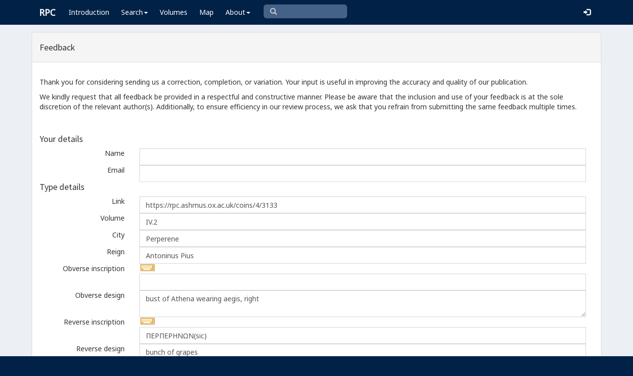

--- FILE ---
content_type: text/html; charset=UTF-8
request_url: https://rpc.ashmus.ox.ac.uk/feedback/create?coin_id=192580
body_size: 5287
content:
<!DOCTYPE html>
<html lang="en-GB">
<head>
  <meta charset="utf-8">
  <meta http-equiv="X-UA-Compatible" content="IE=edge">
  <meta name="viewport" content="width=device-width,initial-scale=1,user-scalable = yes" />

  <title>RPC — Feedback: Create</title>

  <link href="/rpc/opensearch.xml" title="RPC" type="application/opensearchdescription+xml" rel="search">
  <link rel="manifest" href="/rpc/manifest.webmanifest">
  
  <meta name="apple-mobile-web-app-title" content="RPC" />
  <meta name="mobile-web-app-capable" content="yes">
  <meta name="apple-mobile-web-app-status-bar-style" content="default" />

  <link rel="apple-touch-icon" sizes="180x180" href="/rpc/apple-touch-icon.png">

  <link rel="icon" type="image/png" href="/rpc/favicon-196x196.png" sizes="196x196" />
  <link rel="icon" type="image/png" href="/rpc/favicon-96x96.png" sizes="96x96" />
  <link rel="icon" type="image/png" href="/rpc/favicon-32x32.png" sizes="32x32" />
  <link rel="icon" type="image/png" href="/rpc/favicon-16x16.png" sizes="16x16" />
  <link rel="icon" type="image/png" href="/rpc/favicon-128.png" sizes="128x128" />
  
  <meta name="application-name" content="RPC"/>
  <meta name="theme-color" content="#012147">
  <meta name="msapplication-TileColor" content="#012147" />
  <meta name="msapplication-TileImage" content="/rpc/mstile-144x144.png" />
  <meta name="msapplication-square70x70logo" content="/rpc/mstile-70x70.png" />
  <meta name="msapplication-square150x150logo" content="/rpc/mstile-150x150.png" />
  <meta name="msapplication-wide310x150logo" content="/rpc/mstile-310x150.png" />
  <meta name="msapplication-square310x310logo" content="/rpc/mstile-310x310.png" />

  <link rel="stylesheet" href="/bootstrap/css/bootstrap.css">
  <link rel="stylesheet" href="/plugins/select2/select2.min.css">
  <link rel="stylesheet" href="https://cdnjs.cloudflare.com/ajax/libs/font-awesome/4.5.0/css/font-awesome.min.css">
  <link rel="stylesheet" href="/dist/css/AdminLTE.css">
  <link rel="stylesheet" href="/dist/css/skins/skin-blue.css">
  <link rel="stylesheet" href="/plugins/datatables/jquery.dataTables.css">
  <link rel="stylesheet" href="/plugins/bootstrap-wysihtml5/bootstrap3-wysihtml5.min.css">
  <link rel="stylesheet" href="/plugins/jQueryUI/jquery-ui.css">
  <link rel="stylesheet" href="/css/magnific-popup.css">
  <link rel="stylesheet" href="/css/vkeyb.css">
  <link rel="stylesheet" href="/css/varia.css">
  <style type="text/css">
.select2-dropdown--below {
    top: -3.1rem; /*your input height*/
  }
@media print {
  a[href]:after {
    content: none !important;
  }
}
@media (min-width: 1200px) {
  .container-fluid {
      max-width:90%!important;
  }
}
body, .skin-blue .main-header .navbar, .dropdown.open {
  background: #012147!important;
}
</style>
  
<script>(function(i,s,o,g,r,a,m){i['GoogleAnalyticsObject']=r;i[r]=i[r]||function(){(i[r].q=i[r].q||[]).push(arguments)},i[r].l=1*new Date();a=s.createElement(o),m=s.getElementsByTagName(o)[0];a.async=1;a.src=g;m.parentNode.insertBefore(a,m)})(window,document,'script','https://www.google-analytics.com/analytics.js','ga');ga('create', 'UA-104714454-1', 'auto');ga('send', 'pageview');</script>

<script>(function(w,d,s,l,i){w[l]=w[l]||[];w[l].push({'gtm.start':
new Date().getTime(),event:'gtm.js'});var f=d.getElementsByTagName(s)[0],
j=d.createElement(s),dl=l!='dataLayer'?'&l='+l:'';j.async=true;j.src=
'https://www.googletagmanager.com/gtm.js?id='+i+dl;f.parentNode.insertBefore(j,f);
})(window,document,'script','dataLayer','GTM-W7X6ZX6');</script>


<!-- Global site tag (gtag.js) - Google Analytics -->
<script async src="https://www.googletagmanager.com/gtag/js?id=G-08V7BBXMBM"></script>
<script>
  window.dataLayer = window.dataLayer || [];
  function gtag(){dataLayer.push(arguments);}
  gtag('js', new Date());

  gtag('config', 'G-08V7BBXMBM');
</script>


<script src="/plugins/jQuery/jquery-2.2.3.min.js"></script>

</head>

  
  <body class="fixed skin-blue layout-top-nav">
<!-- Google Tag Manager (noscript) -->
<noscript><iframe src="https://www.googletagmanager.com/ns.html?id=GTM-W7X6ZX6"
height="0" width="0" style="display:none;visibility:hidden"></iframe></noscript>
<!-- End Google Tag Manager (noscript) -->


<div class="wrapper">

<style type="text/css">
  .nav > li > a{
  padding-left: 12px;
  padding-right: 12px;
}

.form-control{
    background-color: white;
}
</style>

    <header class="main-header" >

            <nav class="navbar navbar-fixed-top" role="navigation">

                  
                   
                  <div class="container-fluid"> 
                  
                        <div class="navbar-header">
                          <a href="/" class="navbar-brand"><b>RPC</b></a>
                              <button type="button" class="navbar-toggle collapsed" data-toggle="collapse" data-target="#navbar-collapse">
                              <i class="fa fa-bars"></i>
                            </button>
                        </div>

                        <div class="collapse navbar-collapse" id="navbar-collapse">

                  <ul class="nav navbar-nav">
                      <li><a href="/introduction">Introduction</a></li>

                    <li class="dropdown"><a class="dropdown-toggle" data-toggle="dropdown" href="#">Search<span class="caret"></span></a>
                      <ul class="dropdown-menu">
                          <li><a href="/search">Simple Search</a></li>
                          <li><a href="/search/advanced">Advanced Search</a></li>
                          <li><a href="/countermark">Countermarks</a></li>
                          <li><a href="/magistrate">Magistrates</a></li>
                          <li><a href="/city">Cities</a></li>
                          <li><a href="/resources">More...</a></li>
                        </ul>
                    </li>

                  <li><a href="/volumes">Volumes</a></li>
                  <li><a href="/map">Map</a></li>
                      
                    <li class="hidden-md hidden-lg hidden-sm"><a href="/project">About</a></li>
                    <li class="dropdown hidden-xs"><a class="dropdown-toggle" data-toggle="dropdown" href="#">About<span class="caret"></span></a>
                      <ul class="dropdown-menu">
                        <li><a href="/project">Project</a></li>
                        <li><a href="/project/directors">Directors</a></li>
                        <li><a href="/project/editors">Editors</a></li>
                        <li><a href="/project/authors">Authors</a></li>
                        <li><a href="/project/volumes">Volumes</a></li>
                        <li><a href="/project/conventions">Conventions</a></li>
                        <li><a href="/project/history">History</a></li>
                        <li><a href="/project/plan">Future Plan</a></li>
                        <li><a href="/project/supporters">Supporters</a></li>
                        <li><a href="/project/acknowledgements">Acknowledgements</a></li>
                        <li><a href="/project/faq">FAQ</a></li>
                        <li><a href="/terms">Terms of Access</a></li>
                        <li><a href="/feedback/create?message_only=1">Contact us</a></li>
                      </ul>
                    </li>
      </ul>




      <ul class="nav navbar-nav navbar-center hidden-xs">
                  <li >
                  <form class="navbar-form" action="/search/browse" method="GET" role="search" style="padding-right:0;">
                  <input type="text" class="form-control glyphicon glyphicon-search" placeholder="&#xe003 " name="q" id="navbar-search-input" 
                  style="font-family: 'Glyphicons Halflings', Arial; background-color: #446187 ; color:white; border-radius: 6px;width: 169px; height: 28px;">
                  </form>
                  </li>
      </ul>



     <ul class="nav navbar-nav navbar-right" style="padding-right: 10px;">
           
              <li><a href="/login"><i class="glyphicon glyphicon-log-in"></i></a></li>
                </ul>
                  
                                    </div>
                  
          </nav>

    </header>


    

    

        <!-- Content Wrapper. Contains page content -->
        <div class="content-wrapper">


          <!-- Main content -->
          <div class="content body" style="padding-right: 0px;padding-left: 0px;">

            
                        <div class="container-fluid"  style="padding-right: 0px;padding-left: 0px;"> 
                        
                
<style type="text/css">
label {
   font-weight: normal; !important
}
#image1 {  width: 250px; }  
#image2 {  width: 250px; }  

.loader {
    border: 20px solid #ecf0f5;
    border-top: 20px solid #012147;
    border-radius: 50%;
    width: 100px;
    height: 100px;
    animation: spin 2s linear infinite;
    position: fixed;
    top: 50%;
    left: 50%;
    transform: translate(-50%, -50%);
}

@keyframes spin {
    0% { transform: translate(-50%, -50%) rotate(0deg); }
    100% { transform: translate(-50%, -50%) rotate(360deg); }
}

 .highlight-error {
	 border: 2px solid red;
	 padding: 10px;
	 border-radius: 5px;
 }
.highlight-error p, .highlight-error label {
	color: red;
	font-weight: bold;
}
</style>

<div class="panel panel-default">


    <div class="panel-heading">
        <h4>Feedback</h4>
    </div>

	<!-- error -->
	<div class="form-group has-error">
	    <span class="help-block">
		
		</span>
	</div>
	<!-- ./error -->

	<!-- save -->
	<form method="POST" action="https://rpc.ashmus.ox.ac.uk/feedback" accept-charset="UTF-8" id="feedbackForm" enctype="multipart/form-data"><input name="_token" type="hidden" value="nGIO8LUU4MRlpExgepyQ3rgdwbW9yFDD5DHTgOlo">

	  <div class="panel-body">

	<div class="form-group">
		<p>Thank you for considering sending us a correction, completion, or variation. Your input is useful in improving the accuracy and quality of our publication.</p>
		<p>We kindly request that all feedback be provided in a respectful and constructive manner. Please be aware that the inclusion and use of your feedback is at the sole discretion of the relevant author(s). Additionally, to ensure efficiency in our review process, we ask that you refrain from submitting the same feedback multiple times.</p>
	</div>


	<div> </div>



<h4>Your details</h4>
	  	<div class="form-group">
	  	

	      <label for="name" class="col-sm-2 control-label">Name</label>
	       	   	  <div class="col-sm-10">
   	   	  		  <input class="form-control" name="name" type="text" id="name">
		  	      </div>
	    </div>

	  	<div class="form-group">
	  		    <label for="email" class="col-sm-2 control-label">Email</label>
	       	   	  <div class="col-sm-10">
		  		  <input class="form-control" name="email" type="text" id="email">
		  	      </div>
	    </div>


		<h4>Type details</h4>

		
				<input name="type_id" type="hidden" value="36718">

			  	<div class="form-group">
			      <label for="uri_type" class="col-sm-2 control-label">Link</label>
		   	   	  <div class="col-sm-10">
				  <input class="form-control" name="uri_type" type="text" value="https://rpc.ashmus.ox.ac.uk/coins/4/3133" id="uri_type">
			      </div>
			    </div>

				<div class="form-group">
			      <label for="volume" class="col-sm-2 control-label">Volume</label>
		   	   	  <div class="col-sm-10">
				  <input class="form-control" name="volume" type="text" value="IV.2" id="volume">
			      </div>
			    </div>

			  	<div class="form-group">
			      <label for="city" class="col-sm-2 control-label">City</label>
		   	   	  <div class="col-sm-10">
		   	   	  <input class="form-control" autocomplete="off" name="city" type="text" value="Perperene" id="city">
			      </div>
			    </div>

			  	<div class="form-group">
			      <label for="reign" class="col-sm-2 control-label">Reign</label>
		   	   	  <div class="col-sm-10">
		   	   	  <input class="form-control" name="reign" type="text" value="Antoninus Pius" id="reign">
			      </div>
			    </div>

			  	<div class="form-group">
			      <label for="obverse_inscription" class="col-sm-2 control-label">Obverse&nbsp;inscription</label>
		   	   	  <div class="col-sm-10">
		   	   	  <input class="form-control" name="obverse_inscription" type="text" value="" id="obverse_inscription">
			      </div>
			    </div>

			  	<div class="form-group">
			      <label for="obverse_design" class="col-sm-2 control-label">Obverse&nbsp;design</label>
		   	   	  <div class="col-sm-10">
		   	   	  <textarea class="form-control" name="obverse_design" cols="30" rows="2" id="obverse_design">bust of Athena wearing aegis, right</textarea>
			      </div>
			    </div>

			  	<div class="form-group">
			      <label for="reverse_inscription" class="col-sm-2 control-label">Reverse&nbsp;inscription</label>
		   	   	  <div class="col-sm-10">
		   	   	  <input class="form-control" name="reverse_inscription" type="text" value="ΠΕΡΠΕΡΗΝΩΝ(sic)" id="reverse_inscription">
			      </div>
			    </div>

			  	<div class="form-group">
			      <label for="reverse_design" class="col-sm-2 control-label">Reverse&nbsp;design</label>
		   	   	  <div class="col-sm-10">
		   	   	  <textarea class="form-control" name="reverse_design" cols="30" rows="2" id="reverse_design">bunch of grapes</textarea>
			      </div>
			    </div>
		

		<h4>Coin details</h4>


		<input name="coin_id" type="hidden" value="192580">

					  	<div class="form-group">
			      <label for="uri_coin" class="col-sm-2 control-label">Link</label>
		   	   	  <div class="col-sm-10">
				  <input class="form-control" name="uri_coin" type="text" value="https://rpc.ashmus.ox.ac.uk/coin/192580" id="uri_coin">
			      </div>
			    </div>
		
					  	<div class="form-group">
			      <label for="museum" class="col-sm-2 control-label">Museum</label>
		   	   	  <div class="col-sm-10">
		   	   	  	<textarea class="form-control" name="museum" cols="30" rows="1" id="museum">Berlin, Staatliche Museen (Germany): 18269176, (Löbb)</textarea>
			      </div>
			    </div>
		
			  	<div class="form-group">
			      <label for="bibliography" class="col-sm-2 control-label">Collection</label>
		   	   	  <div class="col-sm-10">
		   	   	  	<textarea class="form-control" name="bibliography" cols="30" rows="2" id="bibliography">Barth-Stauber 20a, pl. 5</textarea>
			      </div>
			    </div>

		      	<div class="form-group">
		      		<label for="diameter" class="col-sm-2 control-label">Diameter</label>
		            <div class="col-sm-10">
		            	<input class="form-control" placeholder="the diameter of the coin in millimeters" name="diameter" type="text" value="14" id="diameter">
		            </div>
			    </div>

		      	<div class="form-group">
		      		<label for="weight" class="col-sm-2 control-label">Weight</label>
		            <div class="col-sm-10">
		            	<input class="form-control" placeholder="the weight of the coin in grammes" name="weight" type="text" value="1.85" id="weight">
		            </div>
			    </div>

		      	<div class="form-group">
		      		<label for="axis" class="col-sm-2 control-label">Axis</label>
		      		<div class="col-sm-10">
		      		<select class="form-control select2" id="axis" name="axis"><option value="0"></option><option value="1">1</option><option value="2">2</option><option value="3">3</option><option value="4">4</option><option value="5">5</option><option value="6">6</option><option value="7">7</option><option value="8">8</option><option value="9">9</option><option value="10">10</option><option value="11">11</option><option value="12" selected="selected">12</option></select>
		      	</div>
		      </div>

		      <div class="form-group">
		      		<label for="image1_file" class="col-sm-2 control-label">Images</label>
		      	<div class="col-sm-10">
		      		The image must be a <b>JPEG file</b>, and not larger than 4 MB.
		            <input name="image1_file" type="file" id="image1_file"> <input name="image2_file" type="file">
		        </div>
		      </div>

		       <div class="form-group">
		       			      		<label for="copyright" class="col-sm-2 control-label">Copyright</label>
		       						<div id="copyrightSection" class="col-sm-10">
						<p>
							I give the project the right to use these images, both online and for print:
						</p>
						<input type="radio" name="copyright" id="copyright_yes" value="yes" />
						<label for="copyright_yes">Yes</label>
						<input type="radio" name="copyright" id="copyright_no" value="no" />
						<label for="copyright_no">No</label>
						<p style="font-size: 0.9em;">
							<em>Please note that we will not record coins from your collection if you do not provide us with the right to use the images.</em>
						</p>
					</div>
		 

  	<div class="form-group">
      <label for="note" class="col-sm-2 control-label">Message</label>
	  <div class="col-sm-10">
	  <textarea class="form-control" name="note" cols="30" rows="4" id="note"></textarea>
      </div>
    </div>	

<div style="display: inline-block; margin: 10px;">
		<div data-sitekey="6Ldmqn8UAAAAAHQTD0lf4ckAmYiuRBjZrBrYCrWo" class="g-recaptcha"></div>
</div>



	  <div class="box-footer">
		<a href="/" class="btn btn-default pull-left">Cancel</a>

		<input class="btn btn-primary pull-left" type="submit" value="Send">
		</form>

<div id="loadingIndicator" class="loader" style="display: none;"></div>

</div>
      </div>
		<!-- /.save -->
</div>

</div>
<!-- /.box -->

		<script src="https://www.google.com/recaptcha/api.js?" async defer></script>


<!-- page script -->
<script>

$(function () {
$(".select2").select2();
});

</script>

<script>

document.getElementById('feedbackForm').onsubmit = function(e) 
{
    var name = document.getElementById('name').value.trim();
    var email = document.getElementById('email').value.trim();
    if (!name || !email) {
        alert('Please fill in both the name and email fields.');
        e.preventDefault();
        return;
    }
	var image1Exists = document.getElementById('image1_file') && document.getElementById('image1_file').files.length;
	var image2Exists = document.getElementById('image2_file') && document.getElementById('image2_file').files.length;
    if (image1Exists || image2Exists) {
        var copyrightYes = document.getElementById('copyright_yes').checked;
        var copyrightNo = document.getElementById('copyright_no').checked;
        if (!copyrightYes && !copyrightNo) {
            e.preventDefault();
            alert('Please select an image copyright option.');
			var section = document.getElementById('copyrightSection');
			section.classList.add('highlight-error');
            return;
        }
    }
    document.getElementById('loadingIndicator').style.display = 'block';
    this.querySelector('[type="submit"]').disabled = true;
};

</script>

            
            
             
            </div> 
            
          </div><!-- /.content -->

        </div><!-- /.content-wrapper -->


    </div><!-- ./wrapper -->

    <script src="/plugins/datatables/jquery.dataTables.min.js"></script>
    <script src="/js/accent-neutralise.js"></script>
    <script src="/plugins/datatables/dataTables.bootstrap.min.js"></script>
    <script src="/bootstrap/js/bootstrap.min.js"></script>
    <script src="/dist/js/app.min.js"></script>
    <script src="/plugins/select2/select2.js"></script>
    <script src="/bootstrap/js/jquery-ui.js" ></script>
    <script src="/js/jquery.ui.touch-punch.min.js"></script>
    <script src="/js/jquery.magnific-popup.min.js"></script>
    <script src="/js/jquery.slimscroll.min.js"></script>
    <script src="/js/linkifyjs/linkify.min.js"></script>
    <script src="/js/linkifyjs/linkify-jquery.min.js"></script>
    <script src="/js/onloads.js"></script>
    <script src="/js/greek.js"></script>
    <script src="/js/vkeyb.js"></script>
    <script src="https://code.responsivevoice.org/responsivevoice.js?key=A8Tyy1B2"></script>
  
  
  </body>

</html>

--- FILE ---
content_type: text/html; charset=utf-8
request_url: https://www.google.com/recaptcha/api2/anchor?ar=1&k=6Ldmqn8UAAAAAHQTD0lf4ckAmYiuRBjZrBrYCrWo&co=aHR0cHM6Ly9ycGMuYXNobXVzLm94LmFjLnVrOjQ0Mw..&hl=en&v=PoyoqOPhxBO7pBk68S4YbpHZ&size=normal&anchor-ms=20000&execute-ms=30000&cb=9ojpdzlceano
body_size: 49243
content:
<!DOCTYPE HTML><html dir="ltr" lang="en"><head><meta http-equiv="Content-Type" content="text/html; charset=UTF-8">
<meta http-equiv="X-UA-Compatible" content="IE=edge">
<title>reCAPTCHA</title>
<style type="text/css">
/* cyrillic-ext */
@font-face {
  font-family: 'Roboto';
  font-style: normal;
  font-weight: 400;
  font-stretch: 100%;
  src: url(//fonts.gstatic.com/s/roboto/v48/KFO7CnqEu92Fr1ME7kSn66aGLdTylUAMa3GUBHMdazTgWw.woff2) format('woff2');
  unicode-range: U+0460-052F, U+1C80-1C8A, U+20B4, U+2DE0-2DFF, U+A640-A69F, U+FE2E-FE2F;
}
/* cyrillic */
@font-face {
  font-family: 'Roboto';
  font-style: normal;
  font-weight: 400;
  font-stretch: 100%;
  src: url(//fonts.gstatic.com/s/roboto/v48/KFO7CnqEu92Fr1ME7kSn66aGLdTylUAMa3iUBHMdazTgWw.woff2) format('woff2');
  unicode-range: U+0301, U+0400-045F, U+0490-0491, U+04B0-04B1, U+2116;
}
/* greek-ext */
@font-face {
  font-family: 'Roboto';
  font-style: normal;
  font-weight: 400;
  font-stretch: 100%;
  src: url(//fonts.gstatic.com/s/roboto/v48/KFO7CnqEu92Fr1ME7kSn66aGLdTylUAMa3CUBHMdazTgWw.woff2) format('woff2');
  unicode-range: U+1F00-1FFF;
}
/* greek */
@font-face {
  font-family: 'Roboto';
  font-style: normal;
  font-weight: 400;
  font-stretch: 100%;
  src: url(//fonts.gstatic.com/s/roboto/v48/KFO7CnqEu92Fr1ME7kSn66aGLdTylUAMa3-UBHMdazTgWw.woff2) format('woff2');
  unicode-range: U+0370-0377, U+037A-037F, U+0384-038A, U+038C, U+038E-03A1, U+03A3-03FF;
}
/* math */
@font-face {
  font-family: 'Roboto';
  font-style: normal;
  font-weight: 400;
  font-stretch: 100%;
  src: url(//fonts.gstatic.com/s/roboto/v48/KFO7CnqEu92Fr1ME7kSn66aGLdTylUAMawCUBHMdazTgWw.woff2) format('woff2');
  unicode-range: U+0302-0303, U+0305, U+0307-0308, U+0310, U+0312, U+0315, U+031A, U+0326-0327, U+032C, U+032F-0330, U+0332-0333, U+0338, U+033A, U+0346, U+034D, U+0391-03A1, U+03A3-03A9, U+03B1-03C9, U+03D1, U+03D5-03D6, U+03F0-03F1, U+03F4-03F5, U+2016-2017, U+2034-2038, U+203C, U+2040, U+2043, U+2047, U+2050, U+2057, U+205F, U+2070-2071, U+2074-208E, U+2090-209C, U+20D0-20DC, U+20E1, U+20E5-20EF, U+2100-2112, U+2114-2115, U+2117-2121, U+2123-214F, U+2190, U+2192, U+2194-21AE, U+21B0-21E5, U+21F1-21F2, U+21F4-2211, U+2213-2214, U+2216-22FF, U+2308-230B, U+2310, U+2319, U+231C-2321, U+2336-237A, U+237C, U+2395, U+239B-23B7, U+23D0, U+23DC-23E1, U+2474-2475, U+25AF, U+25B3, U+25B7, U+25BD, U+25C1, U+25CA, U+25CC, U+25FB, U+266D-266F, U+27C0-27FF, U+2900-2AFF, U+2B0E-2B11, U+2B30-2B4C, U+2BFE, U+3030, U+FF5B, U+FF5D, U+1D400-1D7FF, U+1EE00-1EEFF;
}
/* symbols */
@font-face {
  font-family: 'Roboto';
  font-style: normal;
  font-weight: 400;
  font-stretch: 100%;
  src: url(//fonts.gstatic.com/s/roboto/v48/KFO7CnqEu92Fr1ME7kSn66aGLdTylUAMaxKUBHMdazTgWw.woff2) format('woff2');
  unicode-range: U+0001-000C, U+000E-001F, U+007F-009F, U+20DD-20E0, U+20E2-20E4, U+2150-218F, U+2190, U+2192, U+2194-2199, U+21AF, U+21E6-21F0, U+21F3, U+2218-2219, U+2299, U+22C4-22C6, U+2300-243F, U+2440-244A, U+2460-24FF, U+25A0-27BF, U+2800-28FF, U+2921-2922, U+2981, U+29BF, U+29EB, U+2B00-2BFF, U+4DC0-4DFF, U+FFF9-FFFB, U+10140-1018E, U+10190-1019C, U+101A0, U+101D0-101FD, U+102E0-102FB, U+10E60-10E7E, U+1D2C0-1D2D3, U+1D2E0-1D37F, U+1F000-1F0FF, U+1F100-1F1AD, U+1F1E6-1F1FF, U+1F30D-1F30F, U+1F315, U+1F31C, U+1F31E, U+1F320-1F32C, U+1F336, U+1F378, U+1F37D, U+1F382, U+1F393-1F39F, U+1F3A7-1F3A8, U+1F3AC-1F3AF, U+1F3C2, U+1F3C4-1F3C6, U+1F3CA-1F3CE, U+1F3D4-1F3E0, U+1F3ED, U+1F3F1-1F3F3, U+1F3F5-1F3F7, U+1F408, U+1F415, U+1F41F, U+1F426, U+1F43F, U+1F441-1F442, U+1F444, U+1F446-1F449, U+1F44C-1F44E, U+1F453, U+1F46A, U+1F47D, U+1F4A3, U+1F4B0, U+1F4B3, U+1F4B9, U+1F4BB, U+1F4BF, U+1F4C8-1F4CB, U+1F4D6, U+1F4DA, U+1F4DF, U+1F4E3-1F4E6, U+1F4EA-1F4ED, U+1F4F7, U+1F4F9-1F4FB, U+1F4FD-1F4FE, U+1F503, U+1F507-1F50B, U+1F50D, U+1F512-1F513, U+1F53E-1F54A, U+1F54F-1F5FA, U+1F610, U+1F650-1F67F, U+1F687, U+1F68D, U+1F691, U+1F694, U+1F698, U+1F6AD, U+1F6B2, U+1F6B9-1F6BA, U+1F6BC, U+1F6C6-1F6CF, U+1F6D3-1F6D7, U+1F6E0-1F6EA, U+1F6F0-1F6F3, U+1F6F7-1F6FC, U+1F700-1F7FF, U+1F800-1F80B, U+1F810-1F847, U+1F850-1F859, U+1F860-1F887, U+1F890-1F8AD, U+1F8B0-1F8BB, U+1F8C0-1F8C1, U+1F900-1F90B, U+1F93B, U+1F946, U+1F984, U+1F996, U+1F9E9, U+1FA00-1FA6F, U+1FA70-1FA7C, U+1FA80-1FA89, U+1FA8F-1FAC6, U+1FACE-1FADC, U+1FADF-1FAE9, U+1FAF0-1FAF8, U+1FB00-1FBFF;
}
/* vietnamese */
@font-face {
  font-family: 'Roboto';
  font-style: normal;
  font-weight: 400;
  font-stretch: 100%;
  src: url(//fonts.gstatic.com/s/roboto/v48/KFO7CnqEu92Fr1ME7kSn66aGLdTylUAMa3OUBHMdazTgWw.woff2) format('woff2');
  unicode-range: U+0102-0103, U+0110-0111, U+0128-0129, U+0168-0169, U+01A0-01A1, U+01AF-01B0, U+0300-0301, U+0303-0304, U+0308-0309, U+0323, U+0329, U+1EA0-1EF9, U+20AB;
}
/* latin-ext */
@font-face {
  font-family: 'Roboto';
  font-style: normal;
  font-weight: 400;
  font-stretch: 100%;
  src: url(//fonts.gstatic.com/s/roboto/v48/KFO7CnqEu92Fr1ME7kSn66aGLdTylUAMa3KUBHMdazTgWw.woff2) format('woff2');
  unicode-range: U+0100-02BA, U+02BD-02C5, U+02C7-02CC, U+02CE-02D7, U+02DD-02FF, U+0304, U+0308, U+0329, U+1D00-1DBF, U+1E00-1E9F, U+1EF2-1EFF, U+2020, U+20A0-20AB, U+20AD-20C0, U+2113, U+2C60-2C7F, U+A720-A7FF;
}
/* latin */
@font-face {
  font-family: 'Roboto';
  font-style: normal;
  font-weight: 400;
  font-stretch: 100%;
  src: url(//fonts.gstatic.com/s/roboto/v48/KFO7CnqEu92Fr1ME7kSn66aGLdTylUAMa3yUBHMdazQ.woff2) format('woff2');
  unicode-range: U+0000-00FF, U+0131, U+0152-0153, U+02BB-02BC, U+02C6, U+02DA, U+02DC, U+0304, U+0308, U+0329, U+2000-206F, U+20AC, U+2122, U+2191, U+2193, U+2212, U+2215, U+FEFF, U+FFFD;
}
/* cyrillic-ext */
@font-face {
  font-family: 'Roboto';
  font-style: normal;
  font-weight: 500;
  font-stretch: 100%;
  src: url(//fonts.gstatic.com/s/roboto/v48/KFO7CnqEu92Fr1ME7kSn66aGLdTylUAMa3GUBHMdazTgWw.woff2) format('woff2');
  unicode-range: U+0460-052F, U+1C80-1C8A, U+20B4, U+2DE0-2DFF, U+A640-A69F, U+FE2E-FE2F;
}
/* cyrillic */
@font-face {
  font-family: 'Roboto';
  font-style: normal;
  font-weight: 500;
  font-stretch: 100%;
  src: url(//fonts.gstatic.com/s/roboto/v48/KFO7CnqEu92Fr1ME7kSn66aGLdTylUAMa3iUBHMdazTgWw.woff2) format('woff2');
  unicode-range: U+0301, U+0400-045F, U+0490-0491, U+04B0-04B1, U+2116;
}
/* greek-ext */
@font-face {
  font-family: 'Roboto';
  font-style: normal;
  font-weight: 500;
  font-stretch: 100%;
  src: url(//fonts.gstatic.com/s/roboto/v48/KFO7CnqEu92Fr1ME7kSn66aGLdTylUAMa3CUBHMdazTgWw.woff2) format('woff2');
  unicode-range: U+1F00-1FFF;
}
/* greek */
@font-face {
  font-family: 'Roboto';
  font-style: normal;
  font-weight: 500;
  font-stretch: 100%;
  src: url(//fonts.gstatic.com/s/roboto/v48/KFO7CnqEu92Fr1ME7kSn66aGLdTylUAMa3-UBHMdazTgWw.woff2) format('woff2');
  unicode-range: U+0370-0377, U+037A-037F, U+0384-038A, U+038C, U+038E-03A1, U+03A3-03FF;
}
/* math */
@font-face {
  font-family: 'Roboto';
  font-style: normal;
  font-weight: 500;
  font-stretch: 100%;
  src: url(//fonts.gstatic.com/s/roboto/v48/KFO7CnqEu92Fr1ME7kSn66aGLdTylUAMawCUBHMdazTgWw.woff2) format('woff2');
  unicode-range: U+0302-0303, U+0305, U+0307-0308, U+0310, U+0312, U+0315, U+031A, U+0326-0327, U+032C, U+032F-0330, U+0332-0333, U+0338, U+033A, U+0346, U+034D, U+0391-03A1, U+03A3-03A9, U+03B1-03C9, U+03D1, U+03D5-03D6, U+03F0-03F1, U+03F4-03F5, U+2016-2017, U+2034-2038, U+203C, U+2040, U+2043, U+2047, U+2050, U+2057, U+205F, U+2070-2071, U+2074-208E, U+2090-209C, U+20D0-20DC, U+20E1, U+20E5-20EF, U+2100-2112, U+2114-2115, U+2117-2121, U+2123-214F, U+2190, U+2192, U+2194-21AE, U+21B0-21E5, U+21F1-21F2, U+21F4-2211, U+2213-2214, U+2216-22FF, U+2308-230B, U+2310, U+2319, U+231C-2321, U+2336-237A, U+237C, U+2395, U+239B-23B7, U+23D0, U+23DC-23E1, U+2474-2475, U+25AF, U+25B3, U+25B7, U+25BD, U+25C1, U+25CA, U+25CC, U+25FB, U+266D-266F, U+27C0-27FF, U+2900-2AFF, U+2B0E-2B11, U+2B30-2B4C, U+2BFE, U+3030, U+FF5B, U+FF5D, U+1D400-1D7FF, U+1EE00-1EEFF;
}
/* symbols */
@font-face {
  font-family: 'Roboto';
  font-style: normal;
  font-weight: 500;
  font-stretch: 100%;
  src: url(//fonts.gstatic.com/s/roboto/v48/KFO7CnqEu92Fr1ME7kSn66aGLdTylUAMaxKUBHMdazTgWw.woff2) format('woff2');
  unicode-range: U+0001-000C, U+000E-001F, U+007F-009F, U+20DD-20E0, U+20E2-20E4, U+2150-218F, U+2190, U+2192, U+2194-2199, U+21AF, U+21E6-21F0, U+21F3, U+2218-2219, U+2299, U+22C4-22C6, U+2300-243F, U+2440-244A, U+2460-24FF, U+25A0-27BF, U+2800-28FF, U+2921-2922, U+2981, U+29BF, U+29EB, U+2B00-2BFF, U+4DC0-4DFF, U+FFF9-FFFB, U+10140-1018E, U+10190-1019C, U+101A0, U+101D0-101FD, U+102E0-102FB, U+10E60-10E7E, U+1D2C0-1D2D3, U+1D2E0-1D37F, U+1F000-1F0FF, U+1F100-1F1AD, U+1F1E6-1F1FF, U+1F30D-1F30F, U+1F315, U+1F31C, U+1F31E, U+1F320-1F32C, U+1F336, U+1F378, U+1F37D, U+1F382, U+1F393-1F39F, U+1F3A7-1F3A8, U+1F3AC-1F3AF, U+1F3C2, U+1F3C4-1F3C6, U+1F3CA-1F3CE, U+1F3D4-1F3E0, U+1F3ED, U+1F3F1-1F3F3, U+1F3F5-1F3F7, U+1F408, U+1F415, U+1F41F, U+1F426, U+1F43F, U+1F441-1F442, U+1F444, U+1F446-1F449, U+1F44C-1F44E, U+1F453, U+1F46A, U+1F47D, U+1F4A3, U+1F4B0, U+1F4B3, U+1F4B9, U+1F4BB, U+1F4BF, U+1F4C8-1F4CB, U+1F4D6, U+1F4DA, U+1F4DF, U+1F4E3-1F4E6, U+1F4EA-1F4ED, U+1F4F7, U+1F4F9-1F4FB, U+1F4FD-1F4FE, U+1F503, U+1F507-1F50B, U+1F50D, U+1F512-1F513, U+1F53E-1F54A, U+1F54F-1F5FA, U+1F610, U+1F650-1F67F, U+1F687, U+1F68D, U+1F691, U+1F694, U+1F698, U+1F6AD, U+1F6B2, U+1F6B9-1F6BA, U+1F6BC, U+1F6C6-1F6CF, U+1F6D3-1F6D7, U+1F6E0-1F6EA, U+1F6F0-1F6F3, U+1F6F7-1F6FC, U+1F700-1F7FF, U+1F800-1F80B, U+1F810-1F847, U+1F850-1F859, U+1F860-1F887, U+1F890-1F8AD, U+1F8B0-1F8BB, U+1F8C0-1F8C1, U+1F900-1F90B, U+1F93B, U+1F946, U+1F984, U+1F996, U+1F9E9, U+1FA00-1FA6F, U+1FA70-1FA7C, U+1FA80-1FA89, U+1FA8F-1FAC6, U+1FACE-1FADC, U+1FADF-1FAE9, U+1FAF0-1FAF8, U+1FB00-1FBFF;
}
/* vietnamese */
@font-face {
  font-family: 'Roboto';
  font-style: normal;
  font-weight: 500;
  font-stretch: 100%;
  src: url(//fonts.gstatic.com/s/roboto/v48/KFO7CnqEu92Fr1ME7kSn66aGLdTylUAMa3OUBHMdazTgWw.woff2) format('woff2');
  unicode-range: U+0102-0103, U+0110-0111, U+0128-0129, U+0168-0169, U+01A0-01A1, U+01AF-01B0, U+0300-0301, U+0303-0304, U+0308-0309, U+0323, U+0329, U+1EA0-1EF9, U+20AB;
}
/* latin-ext */
@font-face {
  font-family: 'Roboto';
  font-style: normal;
  font-weight: 500;
  font-stretch: 100%;
  src: url(//fonts.gstatic.com/s/roboto/v48/KFO7CnqEu92Fr1ME7kSn66aGLdTylUAMa3KUBHMdazTgWw.woff2) format('woff2');
  unicode-range: U+0100-02BA, U+02BD-02C5, U+02C7-02CC, U+02CE-02D7, U+02DD-02FF, U+0304, U+0308, U+0329, U+1D00-1DBF, U+1E00-1E9F, U+1EF2-1EFF, U+2020, U+20A0-20AB, U+20AD-20C0, U+2113, U+2C60-2C7F, U+A720-A7FF;
}
/* latin */
@font-face {
  font-family: 'Roboto';
  font-style: normal;
  font-weight: 500;
  font-stretch: 100%;
  src: url(//fonts.gstatic.com/s/roboto/v48/KFO7CnqEu92Fr1ME7kSn66aGLdTylUAMa3yUBHMdazQ.woff2) format('woff2');
  unicode-range: U+0000-00FF, U+0131, U+0152-0153, U+02BB-02BC, U+02C6, U+02DA, U+02DC, U+0304, U+0308, U+0329, U+2000-206F, U+20AC, U+2122, U+2191, U+2193, U+2212, U+2215, U+FEFF, U+FFFD;
}
/* cyrillic-ext */
@font-face {
  font-family: 'Roboto';
  font-style: normal;
  font-weight: 900;
  font-stretch: 100%;
  src: url(//fonts.gstatic.com/s/roboto/v48/KFO7CnqEu92Fr1ME7kSn66aGLdTylUAMa3GUBHMdazTgWw.woff2) format('woff2');
  unicode-range: U+0460-052F, U+1C80-1C8A, U+20B4, U+2DE0-2DFF, U+A640-A69F, U+FE2E-FE2F;
}
/* cyrillic */
@font-face {
  font-family: 'Roboto';
  font-style: normal;
  font-weight: 900;
  font-stretch: 100%;
  src: url(//fonts.gstatic.com/s/roboto/v48/KFO7CnqEu92Fr1ME7kSn66aGLdTylUAMa3iUBHMdazTgWw.woff2) format('woff2');
  unicode-range: U+0301, U+0400-045F, U+0490-0491, U+04B0-04B1, U+2116;
}
/* greek-ext */
@font-face {
  font-family: 'Roboto';
  font-style: normal;
  font-weight: 900;
  font-stretch: 100%;
  src: url(//fonts.gstatic.com/s/roboto/v48/KFO7CnqEu92Fr1ME7kSn66aGLdTylUAMa3CUBHMdazTgWw.woff2) format('woff2');
  unicode-range: U+1F00-1FFF;
}
/* greek */
@font-face {
  font-family: 'Roboto';
  font-style: normal;
  font-weight: 900;
  font-stretch: 100%;
  src: url(//fonts.gstatic.com/s/roboto/v48/KFO7CnqEu92Fr1ME7kSn66aGLdTylUAMa3-UBHMdazTgWw.woff2) format('woff2');
  unicode-range: U+0370-0377, U+037A-037F, U+0384-038A, U+038C, U+038E-03A1, U+03A3-03FF;
}
/* math */
@font-face {
  font-family: 'Roboto';
  font-style: normal;
  font-weight: 900;
  font-stretch: 100%;
  src: url(//fonts.gstatic.com/s/roboto/v48/KFO7CnqEu92Fr1ME7kSn66aGLdTylUAMawCUBHMdazTgWw.woff2) format('woff2');
  unicode-range: U+0302-0303, U+0305, U+0307-0308, U+0310, U+0312, U+0315, U+031A, U+0326-0327, U+032C, U+032F-0330, U+0332-0333, U+0338, U+033A, U+0346, U+034D, U+0391-03A1, U+03A3-03A9, U+03B1-03C9, U+03D1, U+03D5-03D6, U+03F0-03F1, U+03F4-03F5, U+2016-2017, U+2034-2038, U+203C, U+2040, U+2043, U+2047, U+2050, U+2057, U+205F, U+2070-2071, U+2074-208E, U+2090-209C, U+20D0-20DC, U+20E1, U+20E5-20EF, U+2100-2112, U+2114-2115, U+2117-2121, U+2123-214F, U+2190, U+2192, U+2194-21AE, U+21B0-21E5, U+21F1-21F2, U+21F4-2211, U+2213-2214, U+2216-22FF, U+2308-230B, U+2310, U+2319, U+231C-2321, U+2336-237A, U+237C, U+2395, U+239B-23B7, U+23D0, U+23DC-23E1, U+2474-2475, U+25AF, U+25B3, U+25B7, U+25BD, U+25C1, U+25CA, U+25CC, U+25FB, U+266D-266F, U+27C0-27FF, U+2900-2AFF, U+2B0E-2B11, U+2B30-2B4C, U+2BFE, U+3030, U+FF5B, U+FF5D, U+1D400-1D7FF, U+1EE00-1EEFF;
}
/* symbols */
@font-face {
  font-family: 'Roboto';
  font-style: normal;
  font-weight: 900;
  font-stretch: 100%;
  src: url(//fonts.gstatic.com/s/roboto/v48/KFO7CnqEu92Fr1ME7kSn66aGLdTylUAMaxKUBHMdazTgWw.woff2) format('woff2');
  unicode-range: U+0001-000C, U+000E-001F, U+007F-009F, U+20DD-20E0, U+20E2-20E4, U+2150-218F, U+2190, U+2192, U+2194-2199, U+21AF, U+21E6-21F0, U+21F3, U+2218-2219, U+2299, U+22C4-22C6, U+2300-243F, U+2440-244A, U+2460-24FF, U+25A0-27BF, U+2800-28FF, U+2921-2922, U+2981, U+29BF, U+29EB, U+2B00-2BFF, U+4DC0-4DFF, U+FFF9-FFFB, U+10140-1018E, U+10190-1019C, U+101A0, U+101D0-101FD, U+102E0-102FB, U+10E60-10E7E, U+1D2C0-1D2D3, U+1D2E0-1D37F, U+1F000-1F0FF, U+1F100-1F1AD, U+1F1E6-1F1FF, U+1F30D-1F30F, U+1F315, U+1F31C, U+1F31E, U+1F320-1F32C, U+1F336, U+1F378, U+1F37D, U+1F382, U+1F393-1F39F, U+1F3A7-1F3A8, U+1F3AC-1F3AF, U+1F3C2, U+1F3C4-1F3C6, U+1F3CA-1F3CE, U+1F3D4-1F3E0, U+1F3ED, U+1F3F1-1F3F3, U+1F3F5-1F3F7, U+1F408, U+1F415, U+1F41F, U+1F426, U+1F43F, U+1F441-1F442, U+1F444, U+1F446-1F449, U+1F44C-1F44E, U+1F453, U+1F46A, U+1F47D, U+1F4A3, U+1F4B0, U+1F4B3, U+1F4B9, U+1F4BB, U+1F4BF, U+1F4C8-1F4CB, U+1F4D6, U+1F4DA, U+1F4DF, U+1F4E3-1F4E6, U+1F4EA-1F4ED, U+1F4F7, U+1F4F9-1F4FB, U+1F4FD-1F4FE, U+1F503, U+1F507-1F50B, U+1F50D, U+1F512-1F513, U+1F53E-1F54A, U+1F54F-1F5FA, U+1F610, U+1F650-1F67F, U+1F687, U+1F68D, U+1F691, U+1F694, U+1F698, U+1F6AD, U+1F6B2, U+1F6B9-1F6BA, U+1F6BC, U+1F6C6-1F6CF, U+1F6D3-1F6D7, U+1F6E0-1F6EA, U+1F6F0-1F6F3, U+1F6F7-1F6FC, U+1F700-1F7FF, U+1F800-1F80B, U+1F810-1F847, U+1F850-1F859, U+1F860-1F887, U+1F890-1F8AD, U+1F8B0-1F8BB, U+1F8C0-1F8C1, U+1F900-1F90B, U+1F93B, U+1F946, U+1F984, U+1F996, U+1F9E9, U+1FA00-1FA6F, U+1FA70-1FA7C, U+1FA80-1FA89, U+1FA8F-1FAC6, U+1FACE-1FADC, U+1FADF-1FAE9, U+1FAF0-1FAF8, U+1FB00-1FBFF;
}
/* vietnamese */
@font-face {
  font-family: 'Roboto';
  font-style: normal;
  font-weight: 900;
  font-stretch: 100%;
  src: url(//fonts.gstatic.com/s/roboto/v48/KFO7CnqEu92Fr1ME7kSn66aGLdTylUAMa3OUBHMdazTgWw.woff2) format('woff2');
  unicode-range: U+0102-0103, U+0110-0111, U+0128-0129, U+0168-0169, U+01A0-01A1, U+01AF-01B0, U+0300-0301, U+0303-0304, U+0308-0309, U+0323, U+0329, U+1EA0-1EF9, U+20AB;
}
/* latin-ext */
@font-face {
  font-family: 'Roboto';
  font-style: normal;
  font-weight: 900;
  font-stretch: 100%;
  src: url(//fonts.gstatic.com/s/roboto/v48/KFO7CnqEu92Fr1ME7kSn66aGLdTylUAMa3KUBHMdazTgWw.woff2) format('woff2');
  unicode-range: U+0100-02BA, U+02BD-02C5, U+02C7-02CC, U+02CE-02D7, U+02DD-02FF, U+0304, U+0308, U+0329, U+1D00-1DBF, U+1E00-1E9F, U+1EF2-1EFF, U+2020, U+20A0-20AB, U+20AD-20C0, U+2113, U+2C60-2C7F, U+A720-A7FF;
}
/* latin */
@font-face {
  font-family: 'Roboto';
  font-style: normal;
  font-weight: 900;
  font-stretch: 100%;
  src: url(//fonts.gstatic.com/s/roboto/v48/KFO7CnqEu92Fr1ME7kSn66aGLdTylUAMa3yUBHMdazQ.woff2) format('woff2');
  unicode-range: U+0000-00FF, U+0131, U+0152-0153, U+02BB-02BC, U+02C6, U+02DA, U+02DC, U+0304, U+0308, U+0329, U+2000-206F, U+20AC, U+2122, U+2191, U+2193, U+2212, U+2215, U+FEFF, U+FFFD;
}

</style>
<link rel="stylesheet" type="text/css" href="https://www.gstatic.com/recaptcha/releases/PoyoqOPhxBO7pBk68S4YbpHZ/styles__ltr.css">
<script nonce="85ezwERC2LlZKTHA5WtOmg" type="text/javascript">window['__recaptcha_api'] = 'https://www.google.com/recaptcha/api2/';</script>
<script type="text/javascript" src="https://www.gstatic.com/recaptcha/releases/PoyoqOPhxBO7pBk68S4YbpHZ/recaptcha__en.js" nonce="85ezwERC2LlZKTHA5WtOmg">
      
    </script></head>
<body><div id="rc-anchor-alert" class="rc-anchor-alert"></div>
<input type="hidden" id="recaptcha-token" value="[base64]">
<script type="text/javascript" nonce="85ezwERC2LlZKTHA5WtOmg">
      recaptcha.anchor.Main.init("[\x22ainput\x22,[\x22bgdata\x22,\x22\x22,\[base64]/[base64]/[base64]/bmV3IHJbeF0oY1swXSk6RT09Mj9uZXcgclt4XShjWzBdLGNbMV0pOkU9PTM/bmV3IHJbeF0oY1swXSxjWzFdLGNbMl0pOkU9PTQ/[base64]/[base64]/[base64]/[base64]/[base64]/[base64]/[base64]/[base64]\x22,\[base64]\x22,\x22w4c9wpYqw6Rnw7IIwrfDlMOFw7vCo8O6FsKrw4NPw5fCtgcAb8OzD8Klw6LDpMKEwpfDgsKFXcKZw67CryVMwqNvwqRpZh/DiXbDhBVHaC0Gw6lPJ8O3FMKGw6lGM8K1L8ObXD4Nw77CoMKFw4fDgH7Dog/[base64]/DgxPChMOKwrbCvBVFPcKNIsOmwpjDg0bCpELCqcKIMEgLw5VyC2PDicO1SsOtw7nDh1LCtsKYw4Y8T290w5zCjcOzwqcjw5XDnU/DmCfDoEMpw6bDicK6w4/[base64]/DtERsw5hpwrfCq3NkwrvCtH7DusK3w5dHw43DusOMwr0ScMOMAcOlwoDDnsKZwrVlXW4qw5h+w6XCtirCrxQVTQUgKnzCgcKzS8K1wpZVEcOHaMKKUzxoQcOkICo/[base64]/w5R1w6M7QsKaw6DCgWoow4YGPgPDjsK+w7x3w6fDgsKXecKhWyZgBDtwacOuwp/[base64]/OGg5SxoLwr1RQsKGw6J/wrcKw7HClcKqw6VdHcKCQFzDgcKTwrnCpcKxw6xtN8OcdsOqw6nCnzJFA8Kvw57DjcKmwpIDwpDDmH8iSMKXS3kROcOsw6oqMcOzc8ODAnTClVV/CcKuZ3LDu8OcMQDCksKCw7XCh8KCP8OlwozDhRjDi8OSw7HDpAXDoHTCm8OhEMK3w6kZUDJKwpA2IjMiw7jCp8KMw4TDkcKOwrTDksKEwqZQRsOqw7nCv8ONw4YJexvCiVMeMHEDw5k8w6xPwoTCslbDnH9HDyzDqcO/fXzCoArDqcKQPhXCpcKswrHCu8K1DxtIBldaG8K4w5InBQXDl1Rpw6vCmm9aw6svwpTCqsOUI8O/[base64]/Cr31gwqzDvlHClBbClT3Cvj9tw7vDpMKEwrTCt8OxwqFqYcOFY8KXbcKdFEPCjMKUMDhFw5HDnWhBwqgTPQUpP1Agw7nCkMKAwpbDn8Kqwohyw74IRR0IwoBqX0/ClcOkw4rDnMONw6HDvl3CrUkGw5DDoMOWXMOGOhXDgWzCmn/[base64]/CjUh9G8K2wrJGHCshBMO1w5HCqlHDoMOwwr/DpMKLw7nCi8K0DcKwYwstUmfDmsKnw7cjI8Ohw4HCr1vCtcOvw6nCqsKKw5XDmMKzw43Cq8KNwrI6w7lFwo7CuMKkUnvDtsK1Cz5Uw4IgOxQrw5jDkFTCuWrDh8OQw5gbfFTCiX1QwobCunTDqsKPQsKnRMKHUhLCpMKiflnDiXQ1YcKOf8OQw5UEw6hwGxR/[base64]/Do2fDlAnDksOSw5AvNEbCg05ZBsO0wrMEwonDkcKTwrE8w7k7BsOae8KqwppDIsKwwp/CvcKRw4Nnw4d4w5kMwpoLNMOdwplWM2rCqlQ3w6nCtzHCjMO+wqMMOmPCjTlGwqpEwrxLOcOQS8Ofwq89woV9w7FJwotLf0zCtRnChCTCvkRyw5DCq8K0Q8OAw5vDvMKowr/CtMK/woPDt8Oyw5TDrcOBHUN7WWNtwqjCvC5FT8OeOMOKAcOAwrodwqXCvgdHwqdRwppTwp0zbDM4w740fU42IsKjLcOdBks+wrzDocOcwqnCtQkJasKTRCbDtsKHIMKVVW/ChMKHw5hPIsOPCcOzw5lzN8KNasKvw6Ntw7NNw6rCiMK5wpnClTnDksKQw7JyAsKdLsKZe8KxY2XDvcO4VQVpejpaw5R7wrvChsOkwq4Tw6jCqTQSw5XChMOYwonDqcOdwojCl8K0H8KJFcKza1c/TsKBBMKbFMKBw4oPwq9xZhcwbcK0w6k9b8OGw7jDvMOfw7cLYSzDosKSU8O1wqbDsU/DohgwwpY0wrRmwo8FCsOxHsKPw44aHWfDpS/DuHLCh8OPRhtNSTQtw4zDr0BXccKDwp1/wqMXwojCj2TDo8OpcMKhTMKTKcOwwo0jwpopRWFJMmAmwpkaw4BCw6YlZkLCksK0W8O3w7ZtwoXCi8Onw7bCtWFvwq3CpcK+OsKEwrzCocK9JXHCkELDlMO/wrjDvMK2QsOQEQrCnsKPwqPCjS7CtcOybhDCh8KzVG0/w4kcwrHDlHLDmUDDiMKUw7oDGEDDnH/[base64]/CtsK0CRtEwqoMHBYfOkQYw5fCmcO/wqJ7w5vCgsObB8KYMsKKLnDDisKhJcKeEsK8w7gjaCnCisK4EcO9e8OrwrdTKmpaw7HDrwo0EcOhw7PCi8KdwoUsw7PCpDk6XxtMK8K+OcKcw7xPwrxxZMKqZnxawrzCum/[base64]/wrzDo8OWTMOvFE/[base64]/CjsOSwrczQ8OkESXCixbDv1bCi17Dv2F7wqM0Y2cGVsKEwqTDlHrDmQkOw4jCtmXDo8OvdcKAwqJ3woDCucKuwrUKwq/Ch8Kyw41Yw7NmwpfDpsKAw4/CgB/DrxXCnMOaKTvCjcKIM8OgwrDCp2vDjMKGwpNjWsKKw5Q/V8OpdMK7wog4MMKww5HCiMO7SjzDq2nDr2BvwrMoaQhFKxfCql/CscO7WClxw41Pw45fw7nCuMKxw6kKLsK+w5hPwqcHwo/Ctz7DtVPCjcOrw6LDm2LDncOdw4vCnXDCg8K2c8OlARjCvWnCql3DpsKRIUocw4jDrMOow6RqbiF4wqvDjn/DoMKnegfCusOZw6XDpsKawq/CmcKAwrUQwpbCqUXChTrCsF/DqMKrOS3Dj8OnJsOAV8OWOXxHw7HDgkvDvTcvw4HDkcKlwrVbbsK6CwIsX8KIwodtwrLCnMO2QcKscz8mwrjDl3jCrXY+cGTDt8OCwo88w65CwrvDn2zCq8O/O8OvwrsmLsOiIsKBw5bDgEIXEcO2S2TChAHDuDEuW8ORw6vDvD8dd8Kdw79FKcOcSRTClcKoB8KEb8OPPiDChcOZG8OlFWRTV2rDh8K3HMKZwpBxMUNAw7Aoe8KJw6HDj8OoFsKPwop+ZxXDjmXCm3EXI8O5NMO1w4HCsz3DoMKqTMOuQinDoMO/[base64]/Du8O7w4XDk8KRwpkpwohPRUUONsObw5jDpRXDj1ByWiHDjsO1ZsO4w6vDrcOzw4/CtsKdwpHCjDhYwphoMMK2VcOSwofCh2E4wqIiScO2CMOEw5bDtsOLwoNHGcKSwo4MOsKrcQsFw6/CrMO6wpbDnw43FU5kUMO2wp3DpiACw5gYSMObwohuX8KMw4rDv2VTwoQTwrNdwosrwpLDrmPDlsKiRCfClEfDk8O1BlvCvsKeQBzCuMOKWFtMw7/DsmLDs8OyS8KYZzvCqsKHw73DksOEwoTDtnw1al5yYsK1GnF2wrx/XsObwplHA2dkw6PCiR4BOxB6w6rDjMObGMO6w41iwo1xw7hkwq/CgXhvCmlOHhspMGXCvcKwQwMsflrCvUjDhkfDrcOUIkZ4NFEJP8KawoHCn1NSPBUfw4LCosK/I8O5w6UMb8OkOX0cOl/[base64]/DoMKkK8KCTFjCvsOHOsOJCUHDrMOIJBnDvj/DvcO5NsKYYC7DlsK2bmgMWi15UMOmZzwYw4oCW8K7w44Yw4vCljoYw67CgcOVw7rCt8KDN8KjLi9mPxQwLSHDpsOpNEVMUcKedl/CpcKrw73DtTQcw6HCisOySS4ZwqtEPcKJJsK+QTXDhsOEwq4qSlTDhsOJFsKhw5I6wonDgRjCvjvDsCFOw7M/[base64]/CgEXDsiTDmGUqw58hHlTDs8KswojDoMKXfcOIW8K4PMKFSMKDNkcCw4YdUWMNwqLCmsKSJRHDg8O5VcOrwq11w6Y3cMKKw6vDrsK1eMOrJnrCj8KeXDllcWHCmWcpw7UmwpnDqcKhYcKZNcKEwpNKwo80BUwSHybDvsOFwrHCtsK/ZWJ6EsOZPg4Rw4lYNFlROcOBZcOJAFXDtSfCtDw7woPDo0bCll/[base64]/[base64]/Ck8KYB3ACwpFaNjrCoBLDksKFw5sEwoRzw5TDv0HCo8OAwoTCucO4fhUjw7XCpUXCtMO1bivDpcO7J8KwwpnCojLCjMOHJ8O3OCXDsnpVwrHDmsKcTsKDw6DCjcKqw7vCsTlWw6LCgQI9woN8wpFEwrHCpcKtDGfDlldnHCQJezJAMsObwow8BsOrwqp/w6nDv8KJD8OVwq94LBgYw6pvIhZRw6wiLMOIIzQ3wrHCiMKUw6grcMOtP8ONw4bCgcKGwop0wqLDksK8AsK8wqXCvUfCnjUKEcOBLTvDpFDCvXsNHFvCkcKXw7c3w4dbZMOGCwPDncOrw6fDtsO+RFrDg8OZwod6wrIiDxlIFMO8XyZ8wqzDp8ORQykQaHlBD8K/[base64]/[base64]/CocKHN1PCg8OIMcObw7zDj8O9wo3DucOvwqnCrGATwqErfsKOwpEDw6xnw5/CjAPDk8KDe3vClsKVKX/DgcOSLU1/CcOmE8KjwpbCucOkw5DDmV4+BHzDjMKawpJKwpTDvETClcK8w4fDpcOxwrcywqbCvcKNYQfCiiNSPGLCuTBfwolZPF7DlQ3Cj8KIYAfDlsKPwoUjDH4EA8OsNMOKw5vDm8K6w7DCoHUAFUrCgsOFeMKKw5NnOHTCg8KJw6zCoUEwQw/CuMOGQ8OdwqnCkiliwphDwoTDocOedcOrw6PCqBrDijk/wrTCmwpvw4/ChsKpwpnCj8OpTMOLwobDmWjCjxfDnGREw4bCjX/DqMK2QUgeS8Ouw7zDnyx8GS7Dm8OmTcKrwq/DgArDn8OSMcKeLzJFbcO7eMO/JgdvRMOeAsKswp/DgsKswo3DuU5kw4ZXwqXDpsOMJ8K3e8KOF8KEP8OBYMKpw5nDi3jCkE/[base64]/CmUTCtsKlwrzDu8KBXxLClCDCtDM2TF/DtxjCsUXCucOWTUzDiMOxw5fCpnVPwpN3w5TCoCzCn8KSMMOgw7jDhsOEwpLDqVZHw6/[base64]/DmlTDsxHCp8OTw7FYccKTVH5OLsK3X8KFPgVbJhzCki3DscOaw6PCvzZUwp8STmIQw6wQwrx6wo/[base64]/bcOAw4nCjQfCvipWAMOMCsKSwpfDsmDDt8KYwp7CgsORwoQJJTPCmMObLEokacKDw6kdw6Aew7XChVUWwqICwoLCuCs2T3kvIH7CpsOOXcKkXCwsw6NiMMKXw5UUYMKPw6Uxw4jDliQbBcObB2tHOcOHXjTCimvDh8OyaRHDrz8kwqhYaTMGw7rDiQ/[base64]/wqTCmh7CjFTCgsOFHE3DjcOgw6nDpsKha23CkcOWw5QGYlvCusK/wohzwpXCtVY5YEnDnXzClMOaKB/Cq8K+cFRAJcKoHcK9G8OpwrMqw4rCgjhLLsKrHcOSD8ObBMO3bWXCrHXDpFrDrMOUDsOXH8KZw6Z5UsKiUsOywqoDwpg6I3oqfcKBWRTClsOuwoTCusONw7jCmMKzKMKgXMOnWMO0E8OdwqZhwprCpQjCsVZ5fXPCrcKIYVrDiy0Ha2nDjWpZwpQTD8KCX0/[base64]/Ct0QIw7LCl11Iw6/DujLDsiR6HALDlsKww4zCssKHwqF7w5HDlBPCh8OiwqrCtnnDngDCqMOxDABDGsOCwrR8wrjDo21+w5RawplLH8Ohw6QcYSDCvcKSwo17wokBf8OcGcKyw5RuwqkvwpZrw6TCsVXDqsOhSS3DpRsLwqfDl8Odw5hlVi/[base64]/Cq8K5URtEwoMkMcO5JQLDosKVVBtYwpLDnsKFfRdwL8Kuw4V9HzJRKsKWX1bCm3XDkxF8XWPDrycsw5lSwqEjMjEOQQnDusOywrFCTcOlKFhTAcKLQk9iwoowwp/DqEpRSWvDjRrDsMKDPsO3w6fCrnhoYMOMwptJesKoKx3DtlM6BXEmBF3Ck8OFw5/CpsKlwpXDpcO6ZsKZXBUQw7XChGFHwp9tWcKFZS7Cm8Opwo3DmMOsw4bDmcKTHMKZGsKqw57ClwXCssK6w7JSfBdDwo7DnMOMccOXOsKMAcKxwrAaHUAUSCFDSXfDnQ/[base64]/[base64]/CoMKdM8O3w5YGw6XDssOWw5B4O8OfBMOFwq7Cg3ZfM0PCnyjCrFrDgcOMVcOxNzICw55xJmHCq8KCOcKNw6kywoc9w7YFw6DCi8KIwpPCoGQRKlPDtMOvw7HCtsOgwqvDtXAzwrt/w6TDnHTCq8OkecKhwr3DgcOeX8O1DU8wCcOXwr/DkAnDu8OER8KJw6cnwooVwqPCvMOew7rDgl3CtsKjKMKYworDvcKSTMKCw701w6Y8wrFJPMO3w51zwrYLMVDCh0DCpsOGQ8OrwoXDtQrCoVVEVUnDicOcw5rDmcKKw6nCs8OYwqjDvBvCoRIcwr9Pw47Dg8KXwp/DucOywqjCmQzDosOhMVVfQwByw47DmRjDoMKzeMO4K8Opw7LCqMOwMsKOw4LCn0rDqsONbMOmEyPDpk8wwqF1w59RYcOqwqzCmwk/wqN9PBxKwqPCv0LDlsKnWsOKw4TDnToqXA3CnyVXThLDpElaw5MsS8OrwqlpYMK0w40Owrx6PsOnI8KJw7fCpcKFwq4CfXPCkQHDiEkNaAEIw6o4w5fCncOAw7huTsO8w7DDryHCoxnCkATClsK2woB7wozDisOaMsOhQsK/[base64]/w6fDnMKlIMKWcgrClhpiwofCrsOww4YmCj5Xw5rDm8OwaTJxwq/DpsKhWsO2w6TDsiV6ehnCnMOSbsOvw6zDtSPDjsOVworCkMOAandTUcKGwrYGwoXCtMKswozDoRTDssK0wpYTTcOZwoteNMKewrVWJ8KqJcKlw7VlHsKdEsOvwrfDnVwRw6cdwoMCwo4pHsOhwpBrw5odwq9pwpfCqMOtwo15FG/[base64]/DgcK5XnDDm8KyFyPCvBfDiUsna8Kww4Ihw4rDvS7CocKfwpTDocKbRcOQw6hxwq/DiMOZwoNfw7jCtcKrTMOGw5FNYcOJVjtQw5PCssKiwqchMnrDt07CsTchdDxgwpXCmMOiwrLDrMKST8Kpw7XDv1d8HMOmwq5+wo7CoMOpPy/CrcOUw6vCv3ZZw6LCqhRawrkXH8Knw44DDMOvZMK0EsKKB8O7w4/DlyrDrcOnSGU1PFrDtsOBYMKQDWsEHgcAw5NDwo1gTcOAw58QQjldPcO4b8OXw7XDpAXCtsO9woTCsRnDlW7DosKNIMOgwoBReMKqRsK4Q0vDk8OCwrzDn3sfwo3Dv8KDGxLCqcK2wqDCsyLDscKKZ0Ucw41/JsO3wpMQw5HDoyTDoh4GdcOPwpctMcKDPkbCshJDw7HCgcObBsKQwovCtF/Ds8O7EmXDghTDj8KjTMOLGMO/w7LDp8K/[base64]/Cky3CusOHw7c7wqTDi1vCi8O2SsOINmjDicO7IcK5J8Osw71Rw64ow51eYCDCj3zCiiTCtsKsAU1BBiHCqkkvwrY8Qh/Cr8KdRigGK8KQwrFyw5HDkUrCq8Kew5VawoDDq8O3wrE/BMKdwqJxw6HDlMOxcmnCjDTDkcOMwoJmUxHCpMOjOxfDmMOJU8OcWyRIK8KnwozDt8KRbVLDj8OQwqoqXVzDicOrLjPCscK/WyPDjsKYwpFtwq7DikrCijZhw7MYOcO+wqBdw5B5N8OjV1EBSlkJT8KcZnsdMsOAw7UVTh3Dg1zCtSlYURQ2w6/CtMKqZ8OFw7xqFsOww7UwaS3DiGrCukINwq9pw4zDqgbCr8KEwr7Dq17ChhfCuTkwf8O0bsKbw5Q8bVrCo8KoOsOGw4DCih0kwpLDkcKRcHZxwqQECsKgw48Owo3DvBrCvSrDmkjDjVkmw71+fAzCtWnCnsKWw48bLyvDhMKfcz4gwrLDncKEw7/[base64]/DiMKSLHMHQMKsYhvDhMKdwoBFSlUyb8OqCiprwrbCicKnacKrAcKEw4DCsMO/FMKbQ8KDw4rCpcORwrZHw5/DtG0zSRBfc8KqfMK5TnPDicOkw5B1Bic1w5zCrcKpYcK5IHHCkMK/bWEsw4MNTMKIJsKtwpszw7oHNMOlw4NWwpgjwo3DkMOsPBElHcO/QRbCuHPCpcODwpVcwp80wp0Xw77Dl8OTwpvCvn/DqxfDm8K6acOXNh1hDU/DhQrCicKzHyRISD8LBEbDsWhERHlRw4LCs8K8fcKLADU/w5rDqELDnTLCl8Osw4TCkTIWNcOawo8rC8KIXQHDm1vDqsKNwrVkwoDDqHTCgcKCRUoHw77DhsOhasO3McOIwqfDv0fCnW8tdmLCrcO2wrTDocKNLVbDlMOpwrvCtlt4ZWjCqMOvN8KVD0rDu8O+LMOOBF/DpcOlJcKvYSvDo8KMLMORw5wDw7N8w7zCosKxKcO+wox7w7YQSBLCssOpSsKrwpbCmMOgwoRbw63Ch8ObUWc5w4fDjMOXwoBUw5HDpcKhw4MFwqzDqyfDtF9aawFjw4BFwqnCg1PDnDLCoFASNld2P8OMDsOKw7bCjA/[base64]/DqMOqLyEpESnDoMKbw4NPNsOOwrXCmVBKw4XDohfCl8KjF8KWw5h9XRA1AHhbwo99Jz/[base64]/Dt191LiZhKsK9wqbDs3LCs8ODw6w7U0dIwqdxJsK/[base64]/Dg8ONaMOpMRA0QwvCiMOdZV/Dl8KRKmLDtMOlesOuwqd8w6M0DzHDv8KXwpfCk8KUwrvDrcOuw7XDh8OYwo/Dh8OTYsOIfhXDjGLDicO+V8Odw68LRzMSHyfDkVU6T2LCjRM6w4AQWHwPBsKCwpnDh8Oewr7CukXDplrCrGRwZMOpUsKqwot8IWTCvH90w6pRwozCjhduwr/CigzDnVI3QnbDgSnDjnxaw7YtRcKdF8KNZ2PDisOJwrnCs8KzwqPCi8O8FsKpeMO7wpl9wrfDo8Kww5EuwrbDo8OKVXvCqUoCwrXDi1PCqSnDlMO3wrsew7fClFLCuD1aE8OOw7/CtMOAPDvDjcOAwoUmwovCrQfCocKCa8O0wqTDhMKRwrouBMKUIcOXw7vDogrCg8OUwprCihLDtDcKRMOGScKkWMK8w541wqHDpBkeF8Oow5/[base64]/DvxjDhhQJw7LCm3rCisKDw582wofDr2DCnGRgwqEbw4rDvC0twpw9w4DCmUzCqHdVNz1eYg5MwqPCoMO+L8KteB4PWMO5wp3Cp8KSw4PCq8OBwqoDPD3Dgx9ew70+R8OdwqzCm0zDmcKiwr0Ow4rCv8KbeBrDpMKfw6zDpzoDEnTCqMK/wr1iJmhMdsOhwpHCu8OlLVIfwprCsMOhw63ClsKqwoMyB8OzfcO+w4Axw6nDmmE1ZXxpPcOHen7CvcO/L2Z+w4/Co8KcwoEUdELCtADChMOTHMOKURbCqUpIw6o+MUTCk8ONYMK8QEp1a8OAN0l3w7ECw7fDg8KDEC/[base64]/DkE3CksKCMC0pw4oWOy7CgkdMwq3CkcO0b8K7bsOWLsKmw6LClsO9wp90w71TZQzCjkg8EThuw7s9d8KgwqRVw7DDhkBEPsKIGXhJTsKCwqTDkAxywoNjD1/DgirCuSjDs03DksKBK8Kwwr4vTg5Hw4Inwqtlwp5NcHvCmsOPTj/DmQBsKcKvwrrDpjltEC/DgijCmsK/wpEgwpUaEjR/[base64]/ChcOFw5xHV0LCg8OIwrZoRsK1w7zDr03Dp0x9w7oOw5IkwqDCqlBEw7HDn3XDkcOiRlwJdkQzw6/DvWgbw7hhJggbQg15wo9ywqTChEHDtirCtQhcwqNvw5Nkw455HMKgD33ClV7DkcOow40US3QrwpLClDN2aMOSYcO5LcObGh0kEMKLegF/[base64]/[base64]/DucK+KDrDj0BKw4zCncOUw7vCrzZ/w7huJnfCrRMBw47DvcOBLMOmQxAjNx3CuSvDqsOgwqvDkMK2wrbDisOKw4lQw6nCucK6fhYhwo5twpvCozbDpsK6w5VgaMOOw7IOJ8Kfw4lxw6whDl/DpcKMIsOOE8KMw6TDrMOYwqQqekYgw6rDuEFHS1nDm8OnJExewprDmsKcwqMbSsK0bGJAPsOGAcOlw7nCr8KwGcKCwrzDqcKodsKrMsOxWSpBw6g3YRU3eMOhKXJwdiHClcK3w7UOdUkrCcK0w5zDhRkpFDJgXMKqw7/Ci8OSwpPDucKPVcO3w4vDjcOIT2TCjsKCw6zDgMKXw5NyOcObw4fCsDTDqmDCqcKFw6TChCvDsnIxWXsVw65FMMOtJMObw7JQw6YFwqjDl8OUwr4yw6/DlEo4w7USccKpITHDrhliw6R7wqYpFCrDpjdjwp5Pb8ONwrgMFcOEwrkuw7FIdMKnUWlECsKcFMK+eUcrwrImTFPDpsO8AcKbw6TCqCTDnG3CnMOFw5fDn0Nuc8OFw6DCq8OWSMOJwqxmwqTDuMO8bMKpa8Odw4TDlMO1CWwewpcnJsK6GMOww7nDgcKcFSB/fMKLdsO6w5oGwq3DpMO7JMKnfMKfCG3DicKNwpl8V8KoMhFiFcOMw4dXwrAIa8OABsOkwp5Bwow8w5zDjsOSSjfDgMOCwqgKJRjDscO+SMOWYV/Cj2fDscO8K1IQAMKOGsK3LhN7VsO7D8OgVcKXbcO4GA4VKH4pbMO2AQcKOjnDv2tKw4dfURRBWsKtZmPCul0Hw5Jzw7Z9WGt0w4TCocO3eWhdwr9pw7hgw6HDpj/DhHXDuMKdeRzDhEDCtsOyZcKMw5YUWMKNLgXDosKyw7TDsGPDjFHDh2U0wqTCuUnDhsOKb8OzeH18O2/Ck8Kcwr1Hw7V/w4pDw53DocKkdsKGWMK4woVEKRBuXcOXX1IJw7A1GhdawqIbwos3QA9DVh93wqvCpS7ChSfCuMOFwqoOwprCgFrDssOLc1fDgx95wozCqBRlQQ/CmDwWwr7CpW4swr/DocOpwpXDvgLDvB/ChX5EbRQrwonCqDgEwqDCgcOKwqzDjXI5wooGDFDCrTp/[base64]/DhsKow5lKDCjDqsKXdMOcH8KPTMK3PcKZdsKPXAhcbzTCpEPDmMONen/[base64]/[base64]/[base64]/CvXXDrwQgwprCjnfDsysgKcKgGD3Cp3t5GMKbM3s/[base64]/b8KZVMOTQHnCr17DknPCpsOUFSHCisKHdU/DkcOzOcK3acK/[base64]/CpMO7ViwTw5bCjl5udcKAPnfDjcObPMOLwphDwrhXwpwBw6bCsSfCssK7w6oWw4/[base64]/[base64]/DsxBqUFfDksKaw5lQAcKEQMKBwrI5V8OCw7lgNUY9wpPCisKbYRnChcKdwqfDqsOrVy9YwrVDOUIvGh/[base64]/wpZpw6NZwpMwIGc1wr3DisKSEcOGw4DCvWY3wpE4RBNUw7TDj8Kvw5J/wqHDgzEEwpDCkQpWEsOpCMOQwqLCom9+w7HDmgtNXX3CgmNQw649w7LCtyF/wo9uER/DisO+wqTCmF/[base64]/[base64]/DtynCjsKTwpfCh2/CuTrCi8K5JsOvIsO1wow2wqFSNMOWwpMOYMKAwrEsw5rDrz/DvmxaYB3DvyE3H8OewrPDlcO4f1TCrV1fwqs8w40VwrvCtQ8EcC7Ds8ORwq4BwrjDo8KBw6dgCXJBwo3DpcOLwrjDtcOewoQRX8Kvw7XDvMKyUcOZLcOALCUBfsO3w7TCq1oiwr/DuwUDw4UUwpHDnilqMMKlBMKbHMKUQsKNwoY2I8O0WSnDk8K1acOgw58jLVrCjcO4wrjDkQ3DjSsveCUvRFM+w4zDgxvCp03DssKjL2/[base64]/Du0PCunfCp2/CsErDgcOmw4F2w7JAw7xuXyDCqmTCmgHDucOLbAgkcsOocXo/UG/Cr2oWOTLCjVhrE8O3wqcTXGccZmjCocK5HGknwpDDjgjDgMOqw6EdF0nDkMOYJi3DgjgBUsKRTGlrw7fDl3DDhsK5w41Vw4U+IsO6L0jCtsK1wrVyXlrDs8KDVhbDh8Kaa8K0wojDmxV6wpTCnhocw7U8FMKwABXCmBTDvTjCr8KREcONwrI/[base64]/[base64]/[base64]/DjMKQaMKXwp7CimPCkX/Cl2LCp2hMwoJ4JsKOwq59ZQ53wqLDrF08eD7DnXPCn8KwSB5Qw73CgHjDkm5mwpIGwqPCjMKBwqJILsOkEsKbQ8KGw70DwrvDggY+F8OxEcO5wo3DhcKwwrHDgcOta8Kuw4bDnsOLw43Cp8Oow5YbwpQjaxsvYMKwwpnDgcKuLGh/OmQ0w7owMjHCucOzFsO6w7LDm8Oyw53Dv8K9BMOBHSbDg8KjIMKQfTnDosK+wpRZwqzChMOMwrLDgRPDlXXDkMKSXCvDil/ClHx6wo7Cn8Ogw6M4wrbCtMKmP8KEwo7CqcKrwqBySsKNw4LDuhTDnmbDoinDgRvDucOuUcOEwqnDg8ODw7zDn8Ocw4DDs3bChsOKBcO4UQDCjcOHBMKuw680OG9VC8O+csOgXDMEa2nDtMKcwqvCjcKlwoAJw40KZw/[base64]/CmTLCvAXDrMK3w6HDnz5cw7s6w7JCw6PDk8O/cllcZljCtMKRFzbDgcKpwoPDvD86w6vDhA7CksK4w6/ChkrCnTctClIpwpDDmkLCpGJKRMOTwokhQz7DqjY6SMKbw4HCiEVmwonCrMOUdhvCqm/Dp8KOcMO+eD3DkcOGHClaR2gjYWBHw5DCsQzChxQDw7TCqjTCjkhjJsKfwp/DngPDsmsLw6nDrcOgOxHClcOTUcOnOXAUbD/DoCFLwp0+w6XDqAvDu3J3wp7DssKwesKDMsKuwqjDg8KNw758JsOFKcKPDCjCrxjDqmgYLXzCi8OLwoJ/[base64]/w5sow7XCkMKyBRvDq8OGc8O0wqVtWMKDV1kTw79bw6PCpMKmNixQwq4uw5PCnU9Rw41VHyh/McKKBxDCm8Oawr/CrkzCmxweBUcXNMKhQMOhw6XDjQ1wUXDCusONAsOpY2BqKgRpwq/CsnsMN14ww5vDtcOgw6NVwqrDkVACWSUcw7HDpQczwpPDkcKTw7cow6F3LlTDrMOqSsOQw6gmYsOxw4wNR3LDvMO1J8OLf8OBRU3CgzzCiCvDv0XChcO5DMK8NMKVUlDDuz7DhlbDsMKdwo3CgMKEwqMYccO4wq1cGC/Cs2fColvCpG7DhzNpW3/Dh8Osw4/Dg8Kdw4LCgVlKEi3Cv115YcKhw7nCs8KewpHCrBjDshEBUVEPKXZVbVbDhX7DicKGwoHCrcKXCMOTwpbDvMObfUbDmkfDoUvDvsOXCcOQwozDn8Kcw6DDlMK/AGRSwqpLwrjDhFZmwonCjcObw5chw7JEwoXCl8OaUg/Din/DvcO0wpAuw682Z8Ksw5vClhPDksOaw6LCgMOheALDkcOPw7/[base64]/CocOjwqM9WsO7wqpgw6Qkw73DpsO7JTRJDH/[base64]/CsyrDnnl8axfDhcOAE8OxIMKhw6YSw4IjOMOUKEJZwoDDvsKKw5DCrMKABmslBMO8fcKzw6fDjcOsNsKjIcKkw59cJsOCR8O/eMOVE8OgQcOowobCnxRKwpl5N8KebW8kE8K0wp/DgybCijFvw5TCvmPDmMKfw4HDkSPClMOlwp3DoMKaTcOxMy7CmcOmL8KTASRteGNsfCfCgnhPw5TCnW/Cpk/[base64]/[base64]/DlnQ1wpPDjnIOwpNQwqVEwqrCvMK5wqfCqB0Pwo/DnQkiN8KzfywUdcOTB2ohwq8xw6kcJ2TDhXzCqsOuw4AZw4bDnMOJw4FXw65ww4JHwrrCssOdYcOiGV9lHzvCjsKGwrAww7zDpMKGwqdkSjRjZmYkw65cUMOSw5Are8Kddxl/wofCq8OWw4TDoVRjwqUNwprCrh/Dszl+OcKkw7XDmMOYwrxrAzrDjTfDuMK5wpJpwowXw4BDwrwUwqwDeQjCux19WjwMPMK6Y3rClsOLBVTCh08ROFJCw7YfwobCkn4Dwq4oBTjCuQl3w7HDjQdDw4fDrm/[base64]/Ch8K8w5bDjsKHDMK3BgVgwqsjwps8wrg0wqwRT8OdOVgiaG1jaMKNSHbCl8ONw5l9wpPCqStaw5h1wqEzwqB4Wk4cOAUVL8OzcCvCmHbDucOmcHNXwovDtcO9w6s5wpzCj1cjc1QVw7HCvMOHNsOyasOXw4pvcBLCvB/[base64]/[base64]/DsQAYwpl3wqHCpUQ8w4fDi2/CocOWwqvDjMKsN8OlcDFwwr3DgyolNsK4wpcIwqxww7RbFzkrScOxw5IOODFMw4pVworDqlwqWsOCIRAGFEHCmhnDgDBEwp9Rw4zDscOhG8K/[base64]/wo4KwpHDssK8wpTCncO6wohowpbDtsKeacORfcKNCULCu0HDpG3CiGsJwoDDnMO1w64Owq/CqcKuccORwqRSw6bCnsOzw6/CgsKVwoPDhVvCiibDsXtDbsK+UsOdaClWwpYWwqxnwqDDu8OwHWzDlnVRD8KpODjDjxIsL8OEwpvCrsK/wpjCtcOjMR7DlMKnwp4YwpHCj13DqmwwwrPDi1IhwqnCh8OvXcKSwpPDtMKqDi4dwrzCh1IaAMOewpcvGMO3w4wCdXpsOMOlb8K8RkTCowd6wp9Kw6/[base64]/DkGJyNQckaENqw7RDXcKew4l1w7fDgsOow4w9w4fCvErClcKdw4PDoWXDiScTw4szMFXDgF4Gw4vDqkzCjj/Cs8Oew4bCucOID8K8woRrwpYUWSJoeVZFw45kw4LDrV3CisOLwpLCpMKdwqzDu8KDTXt3OQVLCmh3BWPDsMKow4M1wp5mYcKDOMOtwp3CsQ\\u003d\\u003d\x22],null,[\x22conf\x22,null,\x226Ldmqn8UAAAAAHQTD0lf4ckAmYiuRBjZrBrYCrWo\x22,0,null,null,null,1,[21,125,63,73,95,87,41,43,42,83,102,105,109,121],[1017145,884],0,null,null,null,null,0,null,0,null,700,1,null,0,\[base64]/76lBhnEnQkZnOKMAhnM8xEZ\x22,0,0,null,null,1,null,0,0,null,null,null,0],\x22https://rpc.ashmus.ox.ac.uk:443\x22,null,[1,1,1],null,null,null,0,3600,[\x22https://www.google.com/intl/en/policies/privacy/\x22,\x22https://www.google.com/intl/en/policies/terms/\x22],\x22aXb3gPT330V9bxKooIHs+4bFoBrj76cWdSg+ag5/yJ4\\u003d\x22,0,0,null,1,1768996489664,0,0,[73,167],null,[246,22,33,148],\x22RC-ma8qdDO52AOl6A\x22,null,null,null,null,null,\x220dAFcWeA5lghdBo0foJSrfLNBXsJfwzXMPlcyP4CureB5FUtAHLUlZVg5Hv1CQCRX2ZB-7fmDZU-AHM8pz7LkIgWdrl3U9x83cbQ\x22,1769079289611]");
    </script></body></html>